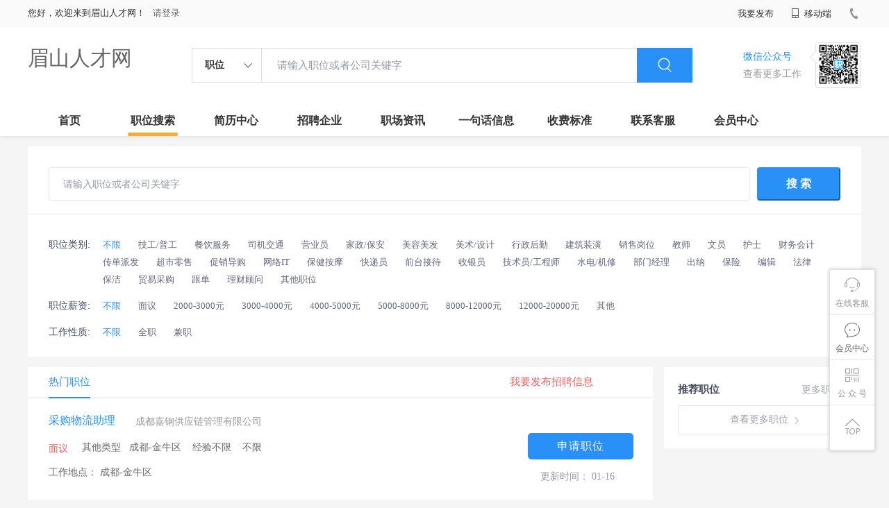

--- FILE ---
content_type: text/html;charset=UTF-8
request_url: http://www.7dayun.cn/jobList.html
body_size: 54667
content:

















<!--      //static..cn/static--->














<!DOCTYPE html>
<html>
<head>
<title>
最新招聘信息_
  
              
              眉山人才网 
            

</title>
<link rel="stylesheet" href="//static.kuaimi.com/static_vip_feng/kmsite-zppc-moban1/css/base.css?v=20210501">
<link rel="stylesheet" type="text/css" href="//static.kuaimi.com/static_vip_feng/kmsite-zppc-moban1/css/index.css?v=20210501"/>
<link rel="stylesheet" type="text/css" href="//static.kuaimi.com/static_vip_feng/kmsite-zppc-moban1/css/jobList.css?v=20210501"/>
<link rel="stylesheet" type="text/css" href="//static.kuaimi.com/static_vip_feng/kmsite-zppc-moban1/css/myAlert.css"/>
<link rel="stylesheet" href="https://cdn.bootcdn.net/ajax/libs/Swiper/5.2.1/css/swiper.min.css">
<script src="https://cdn.bootcdn.net/ajax/libs/Swiper/5.2.1/js/swiper.min.js"> </script>
<script src="https://cdn.bootcdn.net/ajax/libs/jquery/1.11.0/jquery.min.js" type="text/javascript" charset="utf-8"></script>
<script src="//static.kuaimi.com/static_vip_feng/kmsite-zppc-moban1/js/common.js?v=20210501" type="text/javascript" charset="utf-8"></script>
<script src="//static.kuaimi.com/static_vip_feng/kmsite-zppc-moban1/js/index.js?v=20210501" type="text/javascript" charset="utf-8"></script>
<script src="//static.kuaimi.com/static_vip_feng/kmsite-zppc-moban1/js/myAlert.js" type="text/javascript" charset="utf-8"></script>

	<meta http-equiv="Content-Type" content="text/html;charset=utf-8" />
<meta http-equiv="Cache-Control" content="no-store" /><meta http-equiv="Pragma" content="no-cache" /><meta http-equiv="Expires" content="0" />
<meta name="author" content=""/><meta http-equiv="X-UA-Compatible" content="IE=7,IE=9,IE=10" />




	
	
		<link rel="shortcut icon" href="//static.kuaimi.com/static_vip_feng/favicon.ico">
	



<meta name="decorator" content="cms_default_domain_city_km1"/>
<meta name="description" content="眉山人才网www.7dayun.cn是专业的眉山人事人才招聘网站，提供及时的眉山招聘信息、眉山求职简历信息。眉山招聘网，让眉山求职者找到满意工作、眉山招聘单位找到满意人才。" />
<meta name="keywords" content="眉山人才网,眉山招聘网,眉山人才市场,眉山人才,眉山招聘,眉山招聘会,眉山招聘信息,眉山兼职,眉山人事人才网" />
<script type="text/javascript">
		$(document).ready(function() {
			
		});
		
			function page(n,s){
			$("#pageNo").val(n);
			$("#pageSize").val(s);
			$("#searchForm").submit();
        	return false;
        }
		
	</script>

</head>
<body>
<div class="headerpage">
  <div class="header_box_banner">
    <div class="banner">
      <div class="container w_1200 clearfix">
        <div class="banner-right clearfix">
          <div class="login">
            <div class="login_before" style=""> <span>您好，欢迎来到眉山人才网！</span>
               <a href="/a"  style="margin-left:8px;">请登录</a> 
			  
			  
			 
			  
              
            </div>
            <div class="login_after" style="display:none;"> <span id="showusernamet"></span><span>，您好！欢迎来到眉山人才网！</span> </div>
          </div>
          <!--
          <div class="weixinLogin duanxiLogin" style="" dataTye="ewmLogin"><a href="javascript:void(0)"><i></i><span>微信登录</span></a></div>
		 -->
         
        
        </div>
        <ul class="channelList fr">
          <li class="fabu_banner">
            <div class="fabu_title"> 我要发布 </div>
            <div class="login_afterInfo">
              <div class="sanjiao_banner"> <i class="triangle_up"></i> <i class="triangle_down"></i> </div>
              <div class="listBox" id="dsy_D01_87">
                <div>
                  <div><a href="/a" target="_blank">企业入驻</a></div>
                  <div><a href="/a" target="_blank">创建简历</a></div>
                </div>
              </div>
            </div>
          </li>
          <li class="ydd"> <a href="javascript:void(0)"><i class="iconfont iconshouji"></i> 移动端</a>
            <div class="pop-none">
              <div> <span class="pop-none-txt">微信公众号</span>
                
                  
                   <img src="//static.kuaimi.com/static_vip_feng/images/kmrc_kefu_wx1.png" alt=""> 
                
                <span class="pop-none-ins">懂您的招聘网站</span> </div>
            </div>
          </li>
          <li class="phone">
            
              
               <i></i><span></span>
            
          </li>
        </ul>
      </div>
    </div>
    <div class="header w_1200 clearfix">
      <div class="menu fl">
        <div class="menuLeft ">
          <div class="login_bnner">
            
              
               <a href="/" >眉山人才网</a> 
            
          </div>
        </div>
      </div>
      <div class="search fl">
        <div class="input">
          <form id="TsearchForm" action="jobList.html?km=ok">
            <div class="noArrow clearfix"> <span class="state fl">职位</span> <i class="fl iconfont icondown"></i> </div>
            <span class="sstate" style="display: none;"> <span data-tishi="请输入职位或者公司关键字" data-action="jobList.html?km=ok">职位</span> <span data-tishi=" 请输入关键字搜索简历" data-action="resumeList.html?km=ok">简历</span> </span>
            <input type="text" id="TsearchInput" value="" autocomplete="off" placeholder="请输入职位或者公司关键字">
            <div class="inputRightPart">
              <button type="submit" class="searchButton"><i class="iconfont iconsearch"></i></button>
            </div>
          </form>
        </div>
      </div>
      <div class="saoma_banner clearfix fr">
        <div class="txt_cont fl">
          <div class="txt active"> 微信公众号</div>
          <div class="txt"> 查看更多工作 </div>
        </div>
        <div class="ewmBanner fl">
          
            
             <img src="//static.kuaimi.com/static_vip_feng/images/kmrc_kefu_wx1.png" alt=""> 
          
        </div>
        <div class="ewmBanner xcx fl displayfalse">
          
            
             <img src="//static.kuaimi.com/static_vip_feng/images/kmrc_kefu_wx1.png" alt=""> 
          
        </div>
      </div>
    </div>
    <div class="shijidaohang" id="fc_nav">
      <ul class="channelList w_1200">
        <li class=""><a href="/">首页</a></li>
        <li class=""><a href="jobList.html">职位搜索</a></li>
        <li class=""><a href="resumeList.html">简历中心</a></li>
        <li class=""><a href="companyList.html">招聘企业</a></li>
        <li class=""><a href="zixun.html">职场资讯</a></li>
        <li class=""><a href="yijuhua.html">一句话信息</a></li>
        <li class=""><a href="vip.html">收费标准</a></li>
        <li class=""><a href="contact.html">联系客服</a></li>
        <li class=""><a href="/a">会员中心</a></li>
      </ul>
    </div>
  </div>
  <!---r show--->
  <div class="side-cont">
    <ul class="side-content">
      <li class="kefu-consult">
        <div class="text"><i class="iconfont iconkefu"></i><br>
          在线客服</div>
        <div class="box-53kf">
          <div>
            
              
               <img src="//static.kuaimi.com/static_vip_feng/images/kmrc_kefu_wx1.png" width="100" height="100"> 
            
            <p>联系官方客服</p>
            <i class="caret-right"></i> </div>
        </div>
      </li>
      <li class="feedback"> <a class="text" href="/a"><i class="iconfont iconyijian"></i><br>
        会员中心</a> </li>
      <li class="zt-app">
        <div class="text"> <i class="iconfont iconerweima"></i><br>
          公&nbsp;众&nbsp;号 </div>
        <div class="qrCode">
          <div>
            
              
               <img src="//static.kuaimi.com/static_vip_feng/images/kmrc_kefu_wx1.png" width="100" height="100"> 
            
            <p>打开微信扫一扫</p>
            <i class="caret-right"></i> </div>
        </div>
      </li>
      <li class="to-top" id="Topfun">
        <div class="text"><i class="iconfont iconfanhuidingbu"></i></div>
      </li>
    </ul>
  </div>
  <div class="page-sign" style="display: none;"> </div>
</div>
<!---r show end--->

<div class="main_content">
<div class="filter-main-box w_1200">
  <form class="search-bar" id="searchForm" method="get" action="jobList.html">
    <input class="search-input" id="search-input" value="" name="name"  type="text" placeholder="请输入职位或者公司关键字">
	
	<input id="pageNo" name="pageNo" type="hidden" value="1"/>
		<input id="pageSize" name="pageSize" type="hidden" value="30"/>
    <button class="search-submit" type="submit">搜 索</button>
  </form>
  <div class="filter-condition ">
    <div class="filter-row location"> <span class="title">职位类别: </span> <span class="content"> <a href="/jobList.html?" class="selected" rel="nofollow">不限</a>
       <a href="/jobList.html?workType=技工/普工" class="" rel="nofollow">技工/普工</a>  <a href="/jobList.html?workType=餐饮服务" class="" rel="nofollow">餐饮服务</a>  <a href="/jobList.html?workType=司机交通" class="" rel="nofollow">司机交通</a>  <a href="/jobList.html?workType=营业员" class="" rel="nofollow">营业员</a>  <a href="/jobList.html?workType=家政/保安" class="" rel="nofollow">家政/保安</a>  <a href="/jobList.html?workType=美容美发" class="" rel="nofollow">美容美发</a>  <a href="/jobList.html?workType=美术/设计" class="" rel="nofollow">美术/设计</a>  <a href="/jobList.html?workType=行政后勤" class="" rel="nofollow">行政后勤</a>  <a href="/jobList.html?workType=建筑装潢" class="" rel="nofollow">建筑装潢</a>  <a href="/jobList.html?workType=销售岗位" class="" rel="nofollow">销售岗位</a>  <a href="/jobList.html?workType=教师" class="" rel="nofollow">教师</a>  <a href="/jobList.html?workType=文员" class="" rel="nofollow">文员</a>  <a href="/jobList.html?workType=护士" class="" rel="nofollow">护士</a>  <a href="/jobList.html?workType=财务会计" class="" rel="nofollow">财务会计</a>  <a href="/jobList.html?workType=传单派发" class="" rel="nofollow">传单派发</a>  <a href="/jobList.html?workType=超市零售" class="" rel="nofollow">超市零售</a>  <a href="/jobList.html?workType=促销导购" class="" rel="nofollow">促销导购</a>  <a href="/jobList.html?workType=网络IT" class="" rel="nofollow">网络IT</a>  <a href="/jobList.html?workType=保健按摩" class="" rel="nofollow">保健按摩</a>  <a href="/jobList.html?workType=快递员" class="" rel="nofollow">快递员</a>  <a href="/jobList.html?workType=前台接待" class="" rel="nofollow">前台接待</a>  <a href="/jobList.html?workType=收银员" class="" rel="nofollow">收银员</a>  <a href="/jobList.html?workType=技术员/工程师" class="" rel="nofollow">技术员/工程师</a>  <a href="/jobList.html?workType=水电/机修" class="" rel="nofollow">水电/机修</a>  <a href="/jobList.html?workType=部门经理" class="" rel="nofollow">部门经理</a>  <a href="/jobList.html?workType=出纳" class="" rel="nofollow">出纳</a>  <a href="/jobList.html?workType=保险" class="" rel="nofollow">保险</a>  <a href="/jobList.html?workType=编辑" class="" rel="nofollow">编辑</a>  <a href="/jobList.html?workType=法律" class="" rel="nofollow">法律</a>  <a href="/jobList.html?workType=保洁" class="" rel="nofollow">保洁</a>  <a href="/jobList.html?workType=贸易采购" class="" rel="nofollow">贸易采购</a>  <a href="/jobList.html?workType=跟单" class="" rel="nofollow">跟单</a>  <a href="/jobList.html?workType=理财顾问" class="" rel="nofollow">理财顾问</a>  <a href="/jobList.html?workType=其他职位" class="" rel="nofollow">其他职位</a> 
      </span> </div>
	  <!--
    <div class="filter-row industry"> <span class="title">工作区域: </span> <span class="content"> <a href="/jobList.html" class="selected" rel="nofollow">不限</a> </span>
	
	 <div class="filter-row stage"> <span class="title">发布时间: </span> <span class="content"> <a href="/jobList.html?" class="selected" rel="nofollow">不限</a> </div>
	 
	 -->
      <div class="filter-row industry"> <span class="title">职位薪资: </span> <span class="content"> <a href="/jobList.html?gongzi=" class="selected" rel="nofollow">不限</a>
         <a href="/jobList.html?gongzi=1" class="" rel="nofollow">面议</a>  <a href="/jobList.html?gongzi=2" class="" rel="nofollow">2000-3000元</a>  <a href="/jobList.html?gongzi=3" class="" rel="nofollow">3000-4000元</a>  <a href="/jobList.html?gongzi=4" class="" rel="nofollow">4000-5000元</a>  <a href="/jobList.html?gongzi=5" class="" rel="nofollow">5000-8000元</a>  <a href="/jobList.html?gongzi=6" class="" rel="nofollow">8000-12000元</a>  <a href="/jobList.html?gongzi=7" class="" rel="nofollow">12000-20000元</a>  <a href="/jobList.html?gongzi=10" class="" rel="nofollow">其他</a> 
        </span> </div>
     
      <div class="filter-row scale"> <span class="title">工作性质: </span> <span class="content"> <a href="/jobList.html?" class="selected" rel="nofollow">不限</a> <a href="/jobList.html?jobType=1" class="" rel="nofollow">全职</a> <a href="/jobList.html?jobType=2" class="" rel="nofollow">兼职</a> </span> </div>
    </div>
  </div>
  <div class="zhiweiList_content clearfix w_1200">
  
  
    <div class="sider">
   <div class="promotion-job">
      <h3><a href="jobList.html" class="more" target="_blank">更多职位 <i class="iconfont iconnext icon"></i></a>推荐职位</h3>
      <ul>
        
      </ul>
      <div class="view-more"><a href="jobList.html" target="_blank"><span class="more">查看更多职位 <i class="iconfont iconnext"></i></span> </a></div>
    </div>
	
	<!--
      <div class="promotion-job">
	  
	  
        <h3>微信扫一扫找工作</h3>
        <div class="wxcode">
          <div class="min-codeimg">
            
              
               <img src="//static.kuaimi.com/static_vip_feng/images/kmrc_kefu_wx1.png" > 
            
          </div>
          <div class="min-code">
            <div class="saoyisao">微信扫一扫</div>
            <div class="min-desc">随时随地找工作</div>
          </div>
		  
        </div>
		
		
		
      </div>
	  -->
	  
    </div>
	
	<form id="searchForm" class="breadcrumb form-search" action="jobList.html" method="post">
			<input id="pageNo" name="pageNo" type="hidden" value="1"/>
			<input id="pageSize" name="pageSize" type="hidden" value="30"/>
	</form>	
		
      <div class="job-list">
      <div class="job-tab"> <a href="javascript:;" class="cur">热门职位</a>
        <div class="tongji_banner clearfix">
          <div class="tj_item"> <a  href="/a"  ><span class="num red">我要发布招聘信息</span> </a> </div>
        </div>
      </div>
      <ul>
        
          <li>
            <div class="job-primary clearfix">
              <div class="primary-wrapper"> <a class="primary-box" href="job-32575d44d16446578c8fe6587b599044.html"  title="采购物流助理">
                <div class="job-title"> <span class="job-name">采购物流助理</span>
                  
				  
				  
                  <span class="date">成都嘉钢供应链管理有限公司  
				  
				 <!-- <i class="renzhengstate">认证</i> -->
				  
				  </span> </div>
                <div class="job-limit clearfix"> <span class="red">面议</span><em> / </em> 其他类型<em> / </em>成都-金牛区 <em> / </em>经验不限 <em> / </em> 不限 <em> / </em> </div>
                <div class="job-limit clearfix">工作地点： 成都-金牛区 </div>
                <div class="tags">
                  
                </div>
                </a> </div>
              <div class="info-company">
                <div class="btn_list clearfix"> <a class="primary-box" href="job-32575d44d16446578c8fe6587b599044.html"  title="采购物流助理">
                  <div class="btns"> 申请职位 </div>
                  </a> </div>
                <div class="company-text"> <em>更新时间：
                  01-16
                  </em></div>
              </div>
            </div>
          </li>
        
          <li>
            <div class="job-primary clearfix">
              <div class="primary-wrapper"> <a class="primary-box" href="job-8d16b4d8055d45d79921a1b8c1942398.html"  title="金属材料研发员">
                <div class="job-title"> <span class="job-name">金属材料研发员</span>
                  
				  
				  
                  <span class="date">四川六合特种金属材料股份有限公司  
				  
				 <!-- <i class="renzhengstate">认证</i> -->
				  
				  </span> </div>
                <div class="job-limit clearfix"> <span class="red">面议</span><em> / </em> 技术研发<em> / </em>绵阳市-江油市 <em> / </em>经验不限 <em> / </em> 不限 <em> / </em> </div>
                <div class="job-limit clearfix">工作地点： 绵阳市-江油市 </div>
                <div class="tags">
                  
                </div>
                </a> </div>
              <div class="info-company">
                <div class="btn_list clearfix"> <a class="primary-box" href="job-8d16b4d8055d45d79921a1b8c1942398.html"  title="金属材料研发员">
                  <div class="btns"> 申请职位 </div>
                  </a> </div>
                <div class="company-text"> <em>更新时间：
                  01-16
                  </em></div>
              </div>
            </div>
          </li>
        
          <li>
            <div class="job-primary clearfix">
              <div class="primary-wrapper"> <a class="primary-box" href="job-08ff2ead34bc4d809f322c606a219000.html"  title="房产销售专员">
                <div class="job-title"> <span class="job-name">房产销售专员</span>
                  
				  
				  
                  <span class="date">成都金阳成房地产营销策划有限公司  
				  
				 <!-- <i class="renzhengstate">认证</i> -->
				  
				  </span> </div>
                <div class="job-limit clearfix"> <span class="red">面议</span><em> / </em> 市场营销<em> / </em>成都市-高新区 <em> / </em>经验不限 <em> / </em> 不限 <em> / </em> </div>
                <div class="job-limit clearfix">工作地点： 成都市-高新区 </div>
                <div class="tags">
                  
                </div>
                </a> </div>
              <div class="info-company">
                <div class="btn_list clearfix"> <a class="primary-box" href="job-08ff2ead34bc4d809f322c606a219000.html"  title="房产销售专员">
                  <div class="btns"> 申请职位 </div>
                  </a> </div>
                <div class="company-text"> <em>更新时间：
                  01-16
                  </em></div>
              </div>
            </div>
          </li>
        
          <li>
            <div class="job-primary clearfix">
              <div class="primary-wrapper"> <a class="primary-box" href="job-105a2184cf08487f8a9212f9af2bc900.html"  title="仪表操作工">
                <div class="job-title"> <span class="job-name">仪表操作工</span>
                  
				  
				  
                  <span class="date">眉山麦克在线设备股份有限公司  
				  
				 <!-- <i class="renzhengstate">认证</i> -->
				  
				  </span> </div>
                <div class="job-limit clearfix"> <span class="red">面议</span><em> / </em> 普通工人<em> / </em>临沂市郯城县 <em> / </em>经验不限 <em> / </em> 不限 <em> / </em> </div>
                <div class="job-limit clearfix">工作地点： 临沂市郯城县 </div>
                <div class="tags">
                  
                </div>
                </a> </div>
              <div class="info-company">
                <div class="btn_list clearfix"> <a class="primary-box" href="job-105a2184cf08487f8a9212f9af2bc900.html"  title="仪表操作工">
                  <div class="btns"> 申请职位 </div>
                  </a> </div>
                <div class="company-text"> <em>更新时间：
                  01-16
                  </em></div>
              </div>
            </div>
          </li>
        
          <li>
            <div class="job-primary clearfix">
              <div class="primary-wrapper"> <a class="primary-box" href="job-25807808f2c54b56bb17f33d799a457e.html"  title="特冶工程师">
                <div class="job-title"> <span class="job-name">特冶工程师</span>
                  
				  
				  
                  <span class="date">四川六合特种金属材料股份有限公司  
				  
				 <!-- <i class="renzhengstate">认证</i> -->
				  
				  </span> </div>
                <div class="job-limit clearfix"> <span class="red">面议</span><em> / </em> 生产加工<em> / </em>绵阳市-江油市 <em> / </em>经验不限 <em> / </em> 不限 <em> / </em> </div>
                <div class="job-limit clearfix">工作地点： 绵阳市-江油市 </div>
                <div class="tags">
                  
                </div>
                </a> </div>
              <div class="info-company">
                <div class="btn_list clearfix"> <a class="primary-box" href="job-25807808f2c54b56bb17f33d799a457e.html"  title="特冶工程师">
                  <div class="btns"> 申请职位 </div>
                  </a> </div>
                <div class="company-text"> <em>更新时间：
                  01-16
                  </em></div>
              </div>
            </div>
          </li>
        
          <li>
            <div class="job-primary clearfix">
              <div class="primary-wrapper"> <a class="primary-box" href="job-342822b92f794360b19ae5912664a002.html"  title="广告制作">
                <div class="job-title"> <span class="job-name">广告制作</span>
                  
				  
				  
                  <span class="date">成都市源得标识制作有限公司  
				  
				 <!-- <i class="renzhengstate">认证</i> -->
				  
				  </span> </div>
                <div class="job-limit clearfix"> <span class="red">面议</span><em> / </em> 设计策划<em> / </em>成都市温江区 <em> / </em>经验不限 <em> / </em> 不限 <em> / </em> </div>
                <div class="job-limit clearfix">工作地点： 成都市温江区 </div>
                <div class="tags">
                  
                </div>
                </a> </div>
              <div class="info-company">
                <div class="btn_list clearfix"> <a class="primary-box" href="job-342822b92f794360b19ae5912664a002.html"  title="广告制作">
                  <div class="btns"> 申请职位 </div>
                  </a> </div>
                <div class="company-text"> <em>更新时间：
                  01-16
                  </em></div>
              </div>
            </div>
          </li>
        
          <li>
            <div class="job-primary clearfix">
              <div class="primary-wrapper"> <a class="primary-box" href="job-373d771b352341619cc5cd0b1f71be5e.html"  title="京东客服">
                <div class="job-title"> <span class="job-name">京东客服</span>
                  
				  
				  
                  <span class="date">四川创新智呼科技有限公司  
				  
				 <!-- <i class="renzhengstate">认证</i> -->
				  
				  </span> </div>
                <div class="job-limit clearfix"> <span class="red">面议</span><em> / </em> 客户服务<em> / </em>泸州市纳溪区 <em> / </em>经验不限 <em> / </em> 不限 <em> / </em> </div>
                <div class="job-limit clearfix">工作地点： 泸州市纳溪区 </div>
                <div class="tags">
                  
                </div>
                </a> </div>
              <div class="info-company">
                <div class="btn_list clearfix"> <a class="primary-box" href="job-373d771b352341619cc5cd0b1f71be5e.html"  title="京东客服">
                  <div class="btns"> 申请职位 </div>
                  </a> </div>
                <div class="company-text"> <em>更新时间：
                  01-16
                  </em></div>
              </div>
            </div>
          </li>
        
          <li>
            <div class="job-primary clearfix">
              <div class="primary-wrapper"> <a class="primary-box" href="job-3de859dde5d84718acc701b4c03a5e5a.html"  title="电脑雕刻员">
                <div class="job-title"> <span class="job-name">电脑雕刻员</span>
                  
				  
				  
                  <span class="date">成都市源得标识制作有限公司  
				  
				 <!-- <i class="renzhengstate">认证</i> -->
				  
				  </span> </div>
                <div class="job-limit clearfix"> <span class="red">面议</span><em> / </em> 设计策划<em> / </em>成都市温江区 <em> / </em>经验不限 <em> / </em> 不限 <em> / </em> </div>
                <div class="job-limit clearfix">工作地点： 成都市温江区 </div>
                <div class="tags">
                  
                </div>
                </a> </div>
              <div class="info-company">
                <div class="btn_list clearfix"> <a class="primary-box" href="job-3de859dde5d84718acc701b4c03a5e5a.html"  title="电脑雕刻员">
                  <div class="btns"> 申请职位 </div>
                  </a> </div>
                <div class="company-text"> <em>更新时间：
                  01-16
                  </em></div>
              </div>
            </div>
          </li>
        
          <li>
            <div class="job-primary clearfix">
              <div class="primary-wrapper"> <a class="primary-box" href="job-49b330cd93bd49f880ad0bd18395c917.html"  title="客服内勤">
                <div class="job-title"> <span class="job-name">客服内勤</span>
                  
				  
				  
                  <span class="date">四川诺盾科技有限公司  
				  
				 <!-- <i class="renzhengstate">认证</i> -->
				  
				  </span> </div>
                <div class="job-limit clearfix"> <span class="red">面议</span><em> / </em> 客户服务<em> / </em>成都市锦江区 <em> / </em>经验不限 <em> / </em> 不限 <em> / </em> </div>
                <div class="job-limit clearfix">工作地点： 成都市锦江区 </div>
                <div class="tags">
                  
                </div>
                </a> </div>
              <div class="info-company">
                <div class="btn_list clearfix"> <a class="primary-box" href="job-49b330cd93bd49f880ad0bd18395c917.html"  title="客服内勤">
                  <div class="btns"> 申请职位 </div>
                  </a> </div>
                <div class="company-text"> <em>更新时间：
                  01-16
                  </em></div>
              </div>
            </div>
          </li>
        
          <li>
            <div class="job-primary clearfix">
              <div class="primary-wrapper"> <a class="primary-box" href="job-570d6491082a41a4a3be37b23b5f4a2d.html"  title="店长导购">
                <div class="job-title"> <span class="job-name">店长导购</span>
                  
				  
				  
                  <span class="date">杨皮匠眉山直营店  
				  
				 <!-- <i class="renzhengstate">认证</i> -->
				  
				  </span> </div>
                <div class="job-limit clearfix"> <span class="red">面议</span><em> / </em> 市场营销<em> / </em>眉山 <em> / </em>五年以上 <em> / </em> 高中 <em> / </em> </div>
                <div class="job-limit clearfix">工作地点： 眉山 </div>
                <div class="tags">
                  
                </div>
                </a> </div>
              <div class="info-company">
                <div class="btn_list clearfix"> <a class="primary-box" href="job-570d6491082a41a4a3be37b23b5f4a2d.html"  title="店长导购">
                  <div class="btns"> 申请职位 </div>
                  </a> </div>
                <div class="company-text"> <em>更新时间：
                  01-16
                  </em></div>
              </div>
            </div>
          </li>
        
          <li>
            <div class="job-primary clearfix">
              <div class="primary-wrapper"> <a class="primary-box" href="job-8039a206bdf24b8abe69b5ae6315e77c.html"  title="房产网络销售">
                <div class="job-title"> <span class="job-name">房产网络销售</span>
                  
				  
				  
                  <span class="date">成都金阳成房地产营销策划有限公司  
				  
				 <!-- <i class="renzhengstate">认证</i> -->
				  
				  </span> </div>
                <div class="job-limit clearfix"> <span class="red">面议</span><em> / </em> 市场营销<em> / </em>成都市-高新区 <em> / </em>经验不限 <em> / </em> 不限 <em> / </em> </div>
                <div class="job-limit clearfix">工作地点： 成都市-高新区 </div>
                <div class="tags">
                  
                </div>
                </a> </div>
              <div class="info-company">
                <div class="btn_list clearfix"> <a class="primary-box" href="job-8039a206bdf24b8abe69b5ae6315e77c.html"  title="房产网络销售">
                  <div class="btns"> 申请职位 </div>
                  </a> </div>
                <div class="company-text"> <em>更新时间：
                  01-16
                  </em></div>
              </div>
            </div>
          </li>
        
          <li>
            <div class="job-primary clearfix">
              <div class="primary-wrapper"> <a class="primary-box" href="job-806185cb5ae643eaa682d8bb820c17e8.html"  title="生产助理">
                <div class="job-title"> <span class="job-name">生产助理</span>
                  
				  
				  
                  <span class="date">杭州威士德喷码技术有限公司  
				  
				 <!-- <i class="renzhengstate">认证</i> -->
				  
				  </span> </div>
                <div class="job-limit clearfix"> <span class="red">面议</span><em> / </em> 生产管理<em> / </em>眉山 <em> / </em>经验不限 <em> / </em> 不限 <em> / </em> </div>
                <div class="job-limit clearfix">工作地点： 眉山 </div>
                <div class="tags">
                  
                </div>
                </a> </div>
              <div class="info-company">
                <div class="btn_list clearfix"> <a class="primary-box" href="job-806185cb5ae643eaa682d8bb820c17e8.html"  title="生产助理">
                  <div class="btns"> 申请职位 </div>
                  </a> </div>
                <div class="company-text"> <em>更新时间：
                  01-16
                  </em></div>
              </div>
            </div>
          </li>
        
          <li>
            <div class="job-primary clearfix">
              <div class="primary-wrapper"> <a class="primary-box" href="job-8714a15986214095b9cef81a51e6c133.html"  title="销售代表">
                <div class="job-title"> <span class="job-name">销售代表</span>
                  
				  
				  
                  <span class="date">成都嘉钢供应链管理有限公司  
				  
				 <!-- <i class="renzhengstate">认证</i> -->
				  
				  </span> </div>
                <div class="job-limit clearfix"> <span class="red">面议</span><em> / </em> 市场营销<em> / </em>成都-金牛区 <em> / </em>经验不限 <em> / </em> 不限 <em> / </em> </div>
                <div class="job-limit clearfix">工作地点： 成都-金牛区 </div>
                <div class="tags">
                  
                </div>
                </a> </div>
              <div class="info-company">
                <div class="btn_list clearfix"> <a class="primary-box" href="job-8714a15986214095b9cef81a51e6c133.html"  title="销售代表">
                  <div class="btns"> 申请职位 </div>
                  </a> </div>
                <div class="company-text"> <em>更新时间：
                  01-16
                  </em></div>
              </div>
            </div>
          </li>
        
          <li>
            <div class="job-primary clearfix">
              <div class="primary-wrapper"> <a class="primary-box" href="job-8b997e51a2de4aa18c495f6d06e98273.html"  title="岗前游戏动画师">
                <div class="job-title"> <span class="job-name">岗前游戏动画师</span>
                  
				  
				  
                  <span class="date">成都艺点创意科技有限责任公司  
				  
				 <!-- <i class="renzhengstate">认证</i> -->
				  
				  </span> </div>
                <div class="job-limit clearfix"> <span class="red">面议</span><em> / </em> 设计策划<em> / </em>成都市郫都区德源镇菁蓉小镇梦翔大厦 <em> / </em>经验不限 <em> / </em> 不限 <em> / </em> </div>
                <div class="job-limit clearfix">工作地点： 成都市郫都区德源镇菁蓉小镇梦翔大厦 </div>
                <div class="tags">
                  
                </div>
                </a> </div>
              <div class="info-company">
                <div class="btn_list clearfix"> <a class="primary-box" href="job-8b997e51a2de4aa18c495f6d06e98273.html"  title="岗前游戏动画师">
                  <div class="btns"> 申请职位 </div>
                  </a> </div>
                <div class="company-text"> <em>更新时间：
                  01-16
                  </em></div>
              </div>
            </div>
          </li>
        
          <li>
            <div class="job-primary clearfix">
              <div class="primary-wrapper"> <a class="primary-box" href="job-a2bae50f4b874aad96a59e0eb4300848.html"  title="质量检验">
                <div class="job-title"> <span class="job-name">质量检验</span>
                  
				  
				  
                  <span class="date">四川旭阳药业有限责任公司  
				  
				 <!-- <i class="renzhengstate">认证</i> -->
				  
				  </span> </div>
                <div class="job-limit clearfix"> <span class="red">面议</span><em> / </em> 质控安检<em> / </em>四川自贡 <em> / </em>经验不限 <em> / </em> 不限 <em> / </em> </div>
                <div class="job-limit clearfix">工作地点： 四川自贡 </div>
                <div class="tags">
                  
                </div>
                </a> </div>
              <div class="info-company">
                <div class="btn_list clearfix"> <a class="primary-box" href="job-a2bae50f4b874aad96a59e0eb4300848.html"  title="质量检验">
                  <div class="btns"> 申请职位 </div>
                  </a> </div>
                <div class="company-text"> <em>更新时间：
                  01-16
                  </em></div>
              </div>
            </div>
          </li>
        
          <li>
            <div class="job-primary clearfix">
              <div class="primary-wrapper"> <a class="primary-box" href="job-a2da2617bfc64dabb9322e1b6c42ffa4.html"  title="生产部内勤">
                <div class="job-title"> <span class="job-name">生产部内勤</span>
                  
				  
				  
                  <span class="date">成都三贡化工有限公司  
				  
				 <!-- <i class="renzhengstate">认证</i> -->
				  
				  </span> </div>
                <div class="job-limit clearfix"> <span class="red">面议</span><em> / </em> 生产管理<em> / </em>成都市邛崃市 <em> / </em>经验不限 <em> / </em> 不限 <em> / </em> </div>
                <div class="job-limit clearfix">工作地点： 成都市邛崃市 </div>
                <div class="tags">
                  
                </div>
                </a> </div>
              <div class="info-company">
                <div class="btn_list clearfix"> <a class="primary-box" href="job-a2da2617bfc64dabb9322e1b6c42ffa4.html"  title="生产部内勤">
                  <div class="btns"> 申请职位 </div>
                  </a> </div>
                <div class="company-text"> <em>更新时间：
                  01-16
                  </em></div>
              </div>
            </div>
          </li>
        
          <li>
            <div class="job-primary clearfix">
              <div class="primary-wrapper"> <a class="primary-box" href="job-a73d6ffd8a3847a081a8d2d281b76069.html"  title="高级结构设计师（酒包">
                <div class="job-title"> <span class="job-name">高级结构设计师（酒包</span>
                  
				  
				  
                  <span class="date">泸州市金之彩包装有限公司  
				  
				 <!-- <i class="renzhengstate">认证</i> -->
				  
				  </span> </div>
                <div class="job-limit clearfix"> <span class="red">面议</span><em> / </em> 设计策划<em> / </em>贵州省遵义市习水县 <em> / </em>经验不限 <em> / </em> 大专 <em> / </em> </div>
                <div class="job-limit clearfix">工作地点： 贵州省遵义市习水县 </div>
                <div class="tags">
                  
                </div>
                </a> </div>
              <div class="info-company">
                <div class="btn_list clearfix"> <a class="primary-box" href="job-a73d6ffd8a3847a081a8d2d281b76069.html"  title="高级结构设计师（酒包">
                  <div class="btns"> 申请职位 </div>
                  </a> </div>
                <div class="company-text"> <em>更新时间：
                  01-16
                  </em></div>
              </div>
            </div>
          </li>
        
          <li>
            <div class="job-primary clearfix">
              <div class="primary-wrapper"> <a class="primary-box" href="job-aa2970fe722f495fbbdcd2f2cfc0f97f.html"  title="话务客服">
                <div class="job-title"> <span class="job-name">话务客服</span>
                  
				  
				  
                  <span class="date">四川诺盾科技有限公司  
				  
				 <!-- <i class="renzhengstate">认证</i> -->
				  
				  </span> </div>
                <div class="job-limit clearfix"> <span class="red">面议</span><em> / </em> 客户服务<em> / </em>成都市锦江区 <em> / </em>经验不限 <em> / </em> 不限 <em> / </em> </div>
                <div class="job-limit clearfix">工作地点： 成都市锦江区 </div>
                <div class="tags">
                  
                </div>
                </a> </div>
              <div class="info-company">
                <div class="btn_list clearfix"> <a class="primary-box" href="job-aa2970fe722f495fbbdcd2f2cfc0f97f.html"  title="话务客服">
                  <div class="btns"> 申请职位 </div>
                  </a> </div>
                <div class="company-text"> <em>更新时间：
                  01-16
                  </em></div>
              </div>
            </div>
          </li>
        
          <li>
            <div class="job-primary clearfix">
              <div class="primary-wrapper"> <a class="primary-box" href="job-b2a6f2dc91784e838a9bf587e7839d42.html"  title="仓储内勤">
                <div class="job-title"> <span class="job-name">仓储内勤</span>
                  
				  
				  
                  <span class="date">四川京邦达物流科技有限公司  
				  
				 <!-- <i class="renzhengstate">认证</i> -->
				  
				  </span> </div>
                <div class="job-limit clearfix"> <span class="red">面议</span><em> / </em> 办公文员<em> / </em>眉山 <em> / </em>经验不限 <em> / </em> 大专 <em> / </em> </div>
                <div class="job-limit clearfix">工作地点： 眉山 </div>
                <div class="tags">
                  
                </div>
                </a> </div>
              <div class="info-company">
                <div class="btn_list clearfix"> <a class="primary-box" href="job-b2a6f2dc91784e838a9bf587e7839d42.html"  title="仓储内勤">
                  <div class="btns"> 申请职位 </div>
                  </a> </div>
                <div class="company-text"> <em>更新时间：
                  01-16
                  </em></div>
              </div>
            </div>
          </li>
        
          <li>
            <div class="job-primary clearfix">
              <div class="primary-wrapper"> <a class="primary-box" href="job-b3a9bf4b3ff1437cba02ebdc94889443.html"  title="房地产销售">
                <div class="job-title"> <span class="job-name">房地产销售</span>
                  
				  
				  
                  <span class="date">四川森鸿房地产营销策划有限公司  
				  
				 <!-- <i class="renzhengstate">认证</i> -->
				  
				  </span> </div>
                <div class="job-limit clearfix"> <span class="red">面议</span><em> / </em> 市场营销<em> / </em>泸州市江阳区酒城大道三段12号1号楼17 <em> / </em>经验不限 <em> / </em> 不限 <em> / </em> </div>
                <div class="job-limit clearfix">工作地点： 泸州市江阳区酒城大道三段12号1号楼17 </div>
                <div class="tags">
                  
                </div>
                </a> </div>
              <div class="info-company">
                <div class="btn_list clearfix"> <a class="primary-box" href="job-b3a9bf4b3ff1437cba02ebdc94889443.html"  title="房地产销售">
                  <div class="btns"> 申请职位 </div>
                  </a> </div>
                <div class="company-text"> <em>更新时间：
                  01-16
                  </em></div>
              </div>
            </div>
          </li>
        
          <li>
            <div class="job-primary clearfix">
              <div class="primary-wrapper"> <a class="primary-box" href="job-d90878e14eb144d1b95f88b19a385304.html"  title="知识产权顾问">
                <div class="job-title"> <span class="job-name">知识产权顾问</span>
                  
				  
				  
                  <span class="date">四川本享知识产权服务有限公司  
				  
				 <!-- <i class="renzhengstate">认证</i> -->
				  
				  </span> </div>
                <div class="job-limit clearfix"> <span class="red">面议</span><em> / </em> 其他类型<em> / </em>成都市武侯区 <em> / </em>经验不限 <em> / </em> 大专 <em> / </em> </div>
                <div class="job-limit clearfix">工作地点： 成都市武侯区 </div>
                <div class="tags">
                  
                </div>
                </a> </div>
              <div class="info-company">
                <div class="btn_list clearfix"> <a class="primary-box" href="job-d90878e14eb144d1b95f88b19a385304.html"  title="知识产权顾问">
                  <div class="btns"> 申请职位 </div>
                  </a> </div>
                <div class="company-text"> <em>更新时间：
                  01-16
                  </em></div>
              </div>
            </div>
          </li>
        
          <li>
            <div class="job-primary clearfix">
              <div class="primary-wrapper"> <a class="primary-box" href="job-e01358f04c8e4dec859e2a1cc025f8d6.html"  title="普工">
                <div class="job-title"> <span class="job-name">普工</span>
                  
				  
				  
                  <span class="date">四川万邦胜辉新能源可以有限公司  
				  
				 <!-- <i class="renzhengstate">认证</i> -->
				  
				  </span> </div>
                <div class="job-limit clearfix"> <span class="red">面议</span><em> / </em> 化工环保<em> / </em>眉山 <em> / </em>经验不限 <em> / </em> 高中 <em> / </em> </div>
                <div class="job-limit clearfix">工作地点： 眉山 </div>
                <div class="tags">
                  
                </div>
                </a> </div>
              <div class="info-company">
                <div class="btn_list clearfix"> <a class="primary-box" href="job-e01358f04c8e4dec859e2a1cc025f8d6.html"  title="普工">
                  <div class="btns"> 申请职位 </div>
                  </a> </div>
                <div class="company-text"> <em>更新时间：
                  01-16
                  </em></div>
              </div>
            </div>
          </li>
        
          <li>
            <div class="job-primary clearfix">
              <div class="primary-wrapper"> <a class="primary-box" href="job-e94133221be64f20a61807b4b7c478df.html"  title="医疗销售代表">
                <div class="job-title"> <span class="job-name">医疗销售代表</span>
                  
				  
				  
                  <span class="date">成都市晖科医疗器械有限公司  
				  
				 <!-- <i class="renzhengstate">认证</i> -->
				  
				  </span> </div>
                <div class="job-limit clearfix"> <span class="red">面议</span><em> / </em> 市场营销<em> / </em>武侯区 <em> / </em>经验不限 <em> / </em> 不限 <em> / </em> </div>
                <div class="job-limit clearfix">工作地点： 武侯区 </div>
                <div class="tags">
                  
                </div>
                </a> </div>
              <div class="info-company">
                <div class="btn_list clearfix"> <a class="primary-box" href="job-e94133221be64f20a61807b4b7c478df.html"  title="医疗销售代表">
                  <div class="btns"> 申请职位 </div>
                  </a> </div>
                <div class="company-text"> <em>更新时间：
                  01-16
                  </em></div>
              </div>
            </div>
          </li>
        
          <li>
            <div class="job-primary clearfix">
              <div class="primary-wrapper"> <a class="primary-box" href="job-f6badb2f0a82406ca2e3ed8be231faf0.html"  title="跨境电商运营">
                <div class="job-title"> <span class="job-name">跨境电商运营</span>
                  
				  
				  
                  <span class="date">成都森睿恒电子商务有限公司  
				  
				 <!-- <i class="renzhengstate">认证</i> -->
				  
				  </span> </div>
                <div class="job-limit clearfix"> <span class="red">面议</span><em> / </em> 市场营销<em> / </em> <em> / </em>经验不限 <em> / </em> 不限 <em> / </em> </div>
                <div class="job-limit clearfix">工作地点：  </div>
                <div class="tags">
                  
                </div>
                </a> </div>
              <div class="info-company">
                <div class="btn_list clearfix"> <a class="primary-box" href="job-f6badb2f0a82406ca2e3ed8be231faf0.html"  title="跨境电商运营">
                  <div class="btns"> 申请职位 </div>
                  </a> </div>
                <div class="company-text"> <em>更新时间：
                  01-16
                  </em></div>
              </div>
            </div>
          </li>
        
          <li>
            <div class="job-primary clearfix">
              <div class="primary-wrapper"> <a class="primary-box" href="job-f707d899c0424ae0962a7127e3fbf42f.html"  title="会计">
                <div class="job-title"> <span class="job-name">会计</span>
                  
				  
				  
                  <span class="date">成都三贡化工有限公司  
				  
				 <!-- <i class="renzhengstate">认证</i> -->
				  
				  </span> </div>
                <div class="job-limit clearfix"> <span class="red">面议</span><em> / </em> 财会审计<em> / </em>成都市邛崃市 <em> / </em>经验不限 <em> / </em> 不限 <em> / </em> </div>
                <div class="job-limit clearfix">工作地点： 成都市邛崃市 </div>
                <div class="tags">
                  
                </div>
                </a> </div>
              <div class="info-company">
                <div class="btn_list clearfix"> <a class="primary-box" href="job-f707d899c0424ae0962a7127e3fbf42f.html"  title="会计">
                  <div class="btns"> 申请职位 </div>
                  </a> </div>
                <div class="company-text"> <em>更新时间：
                  01-16
                  </em></div>
              </div>
            </div>
          </li>
        
          <li>
            <div class="job-primary clearfix">
              <div class="primary-wrapper"> <a class="primary-box" href="job-fa9cef552ef3490892acdbc4af3fc91a.html"  title="快丝及中丝操机师傅">
                <div class="job-title"> <span class="job-name">快丝及中丝操机师傅</span>
                  
				  
				  
                  <span class="date">四川毅诚精密模具有限公司  
				  
				 <!-- <i class="renzhengstate">认证</i> -->
				  
				  </span> </div>
                <div class="job-limit clearfix"> <span class="red">面议</span><em> / </em> 生产加工<em> / </em>成都市龙泉驿区 <em> / </em>经验不限 <em> / </em> 不限 <em> / </em> </div>
                <div class="job-limit clearfix">工作地点： 成都市龙泉驿区 </div>
                <div class="tags">
                  
                </div>
                </a> </div>
              <div class="info-company">
                <div class="btn_list clearfix"> <a class="primary-box" href="job-fa9cef552ef3490892acdbc4af3fc91a.html"  title="快丝及中丝操机师傅">
                  <div class="btns"> 申请职位 </div>
                  </a> </div>
                <div class="company-text"> <em>更新时间：
                  01-16
                  </em></div>
              </div>
            </div>
          </li>
        
          <li>
            <div class="job-primary clearfix">
              <div class="primary-wrapper"> <a class="primary-box" href="job-fed50647038042e0afec20562825a2f8.html"  title="3D场景模型师">
                <div class="job-title"> <span class="job-name">3D场景模型师</span>
                  
				  
				  
                  <span class="date">成都启乐科技有限公司  
				  
				 <!-- <i class="renzhengstate">认证</i> -->
				  
				  </span> </div>
                <div class="job-limit clearfix"> <span class="red">面议</span><em> / </em> 市场营销<em> / </em>成都 <em> / </em>经验不限 <em> / </em> 不限 <em> / </em> </div>
                <div class="job-limit clearfix">工作地点： 成都 </div>
                <div class="tags">
                  
                </div>
                </a> </div>
              <div class="info-company">
                <div class="btn_list clearfix"> <a class="primary-box" href="job-fed50647038042e0afec20562825a2f8.html"  title="3D场景模型师">
                  <div class="btns"> 申请职位 </div>
                  </a> </div>
                <div class="company-text"> <em>更新时间：
                  01-16
                  </em></div>
              </div>
            </div>
          </li>
        
      </ul>
      <div class="page">
         <div class="pagination">
		<span>当前1/1页&nbsp;共27条记录</span>
		
		<div style="clear:both;"></div>
		</div>
      </div>
   
  </div>
</div>

<!--footerpage -->
<div class="footerpage">
  <div class="footer_banner">
    <div class="w_1200">
      <div class="footer_top_banner clearfix">
        <div class="footer_link_box">
          <div class="link_item">
            <div class="title"> 栏目导航:</div>
            <div class="p"> <a href="/job.html">职位搜索</a> |<a href="/resumeList.html">简历中心</a> |<a href="/companyList.html">名企展示</a> |<a href="/yijuhua.html">一句话信息</a> |<a href="/zixun.html">招聘资讯</a> | <a href="/a">发布简历</a> | <a href="/a">企业入驻</a> |<a href="/a">会员中心</a> <a href="/zixun-aaa8ae8e893c44e885b1e52ac2640322.html" target="_blank">法律申明</a> | <a href="/vip.html" target="_blank">套餐标准</a> | <a href="/gold.html" target="_blank">金币充值</a> | <a href="/guestbook.html" target="_blank">意见建议</a> | <a href="/contact.html" target="_blank">联系我们</a> </div>
          </div>
        </div>
        <div class="ewm_box fr">
          <div class="img_banner">
            
              
               <img src="//static.kuaimi.com/static_vip_feng/images/kmrc_kefu_wx1.png" > 
            
          </div>
          <div class="title"> 微信公众号 </div>
        </div>
        <div class="ewm_box fr">
          <div class="img_banner">
            
              
               <img src="//static.kuaimi.com/static_vip_feng/images/kmrc_kefu_wx1.png" > 
            
          </div>
          <div class="title"> 客服微信号 </div>
        </div>
      </div>
      <div class="copyright">
        <p>
	眉山人才网,眉山招聘网,眉山求职网,眉山人才市场,眉山人事人才招聘网</p>
<p>
	Copyright © 2018-2023 眉山人才网 www.7dayun.cn All rights reserved.</p> 
      </div>
    </div>
  </div>
</div>
</body>
</html>
<div style="display:none">
  <script type="text/javascript" src="https://s11.cnzz.com/z_stat.php?id=1254805076&web_id=1254805076"></script>
  
    
    
  
</div>
